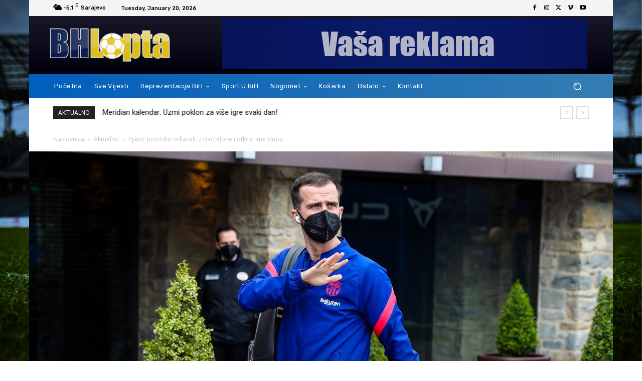

--- FILE ---
content_type: text/html; charset=UTF-8
request_url: https://bhlopta.com/wp-admin/admin-ajax.php?td_theme_name=Newspaper&v=12.6.5
body_size: -197
content:
{"16360":14}

--- FILE ---
content_type: text/html; charset=utf-8
request_url: https://www.google.com/recaptcha/api2/aframe
body_size: 269
content:
<!DOCTYPE HTML><html><head><meta http-equiv="content-type" content="text/html; charset=UTF-8"></head><body><script nonce="fXkDbJDCFZLu2v9CChPYKg">/** Anti-fraud and anti-abuse applications only. See google.com/recaptcha */ try{var clients={'sodar':'https://pagead2.googlesyndication.com/pagead/sodar?'};window.addEventListener("message",function(a){try{if(a.source===window.parent){var b=JSON.parse(a.data);var c=clients[b['id']];if(c){var d=document.createElement('img');d.src=c+b['params']+'&rc='+(localStorage.getItem("rc::a")?sessionStorage.getItem("rc::b"):"");window.document.body.appendChild(d);sessionStorage.setItem("rc::e",parseInt(sessionStorage.getItem("rc::e")||0)+1);localStorage.setItem("rc::h",'1768889156242');}}}catch(b){}});window.parent.postMessage("_grecaptcha_ready", "*");}catch(b){}</script></body></html>